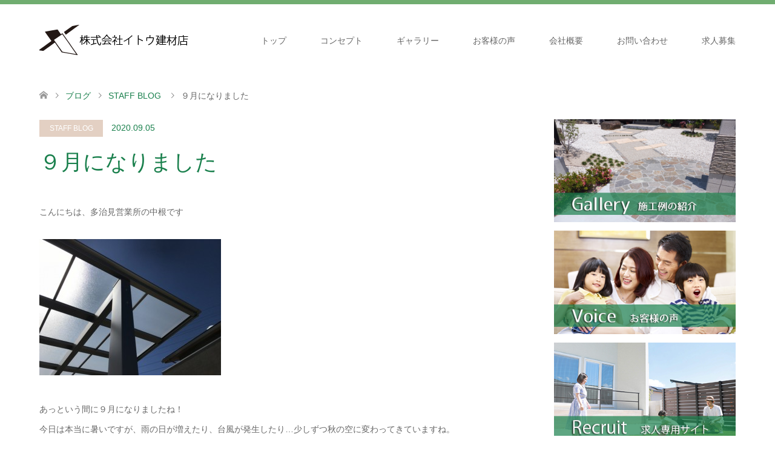

--- FILE ---
content_type: text/html; charset=UTF-8
request_url: https://itoukenzai.com/9-2/
body_size: 12166
content:
<!DOCTYPE html>
<html lang="ja">
<head>
<meta charset="UTF-8">
<!--[if IE]><meta http-equiv="X-UA-Compatible" content="IE=edge"><![endif]-->
<meta name="viewport" content="width=device-width">
<title>９月になりました | 株式会社イトウ建材店</title>
<meta name="description" content="こんにちは、多治見営業所の中根ですあっという間に９月になりましたね！今日は本当に暑いですが、雨の日が増えたり、台風が発生したり…少しずつ秋の空に変わってきていますね。">
<link rel="pingback" href="https://itoukenzai.com/itoukenzai/xmlrpc.php">
<link rel="shortcut icon" href="https://itoukenzai.com/itoukenzai/wp-content/uploads/tcd-w/2462814619ce875c47adef3c0d915ecb.png">
<meta name='robots' content='max-image-preview:large' />
	<style>img:is([sizes="auto" i], [sizes^="auto," i]) { contain-intrinsic-size: 3000px 1500px }</style>
	<link rel='dns-prefetch' href='//webfonts.xserver.jp' />
<link rel='dns-prefetch' href='//www.googletagmanager.com' />
<link rel="alternate" type="application/rss+xml" title="株式会社イトウ建材店 &raquo; フィード" href="https://itoukenzai.com/feed/" />
<link rel="alternate" type="application/rss+xml" title="株式会社イトウ建材店 &raquo; コメントフィード" href="https://itoukenzai.com/comments/feed/" />
<link rel="alternate" type="application/rss+xml" title="株式会社イトウ建材店 &raquo; ９月になりました のコメントのフィード" href="https://itoukenzai.com/9-2/feed/" />
<script type="text/javascript">
/* <![CDATA[ */
window._wpemojiSettings = {"baseUrl":"https:\/\/s.w.org\/images\/core\/emoji\/16.0.1\/72x72\/","ext":".png","svgUrl":"https:\/\/s.w.org\/images\/core\/emoji\/16.0.1\/svg\/","svgExt":".svg","source":{"concatemoji":"https:\/\/itoukenzai.com\/itoukenzai\/wp-includes\/js\/wp-emoji-release.min.js?ver=6.8.3"}};
/*! This file is auto-generated */
!function(s,n){var o,i,e;function c(e){try{var t={supportTests:e,timestamp:(new Date).valueOf()};sessionStorage.setItem(o,JSON.stringify(t))}catch(e){}}function p(e,t,n){e.clearRect(0,0,e.canvas.width,e.canvas.height),e.fillText(t,0,0);var t=new Uint32Array(e.getImageData(0,0,e.canvas.width,e.canvas.height).data),a=(e.clearRect(0,0,e.canvas.width,e.canvas.height),e.fillText(n,0,0),new Uint32Array(e.getImageData(0,0,e.canvas.width,e.canvas.height).data));return t.every(function(e,t){return e===a[t]})}function u(e,t){e.clearRect(0,0,e.canvas.width,e.canvas.height),e.fillText(t,0,0);for(var n=e.getImageData(16,16,1,1),a=0;a<n.data.length;a++)if(0!==n.data[a])return!1;return!0}function f(e,t,n,a){switch(t){case"flag":return n(e,"\ud83c\udff3\ufe0f\u200d\u26a7\ufe0f","\ud83c\udff3\ufe0f\u200b\u26a7\ufe0f")?!1:!n(e,"\ud83c\udde8\ud83c\uddf6","\ud83c\udde8\u200b\ud83c\uddf6")&&!n(e,"\ud83c\udff4\udb40\udc67\udb40\udc62\udb40\udc65\udb40\udc6e\udb40\udc67\udb40\udc7f","\ud83c\udff4\u200b\udb40\udc67\u200b\udb40\udc62\u200b\udb40\udc65\u200b\udb40\udc6e\u200b\udb40\udc67\u200b\udb40\udc7f");case"emoji":return!a(e,"\ud83e\udedf")}return!1}function g(e,t,n,a){var r="undefined"!=typeof WorkerGlobalScope&&self instanceof WorkerGlobalScope?new OffscreenCanvas(300,150):s.createElement("canvas"),o=r.getContext("2d",{willReadFrequently:!0}),i=(o.textBaseline="top",o.font="600 32px Arial",{});return e.forEach(function(e){i[e]=t(o,e,n,a)}),i}function t(e){var t=s.createElement("script");t.src=e,t.defer=!0,s.head.appendChild(t)}"undefined"!=typeof Promise&&(o="wpEmojiSettingsSupports",i=["flag","emoji"],n.supports={everything:!0,everythingExceptFlag:!0},e=new Promise(function(e){s.addEventListener("DOMContentLoaded",e,{once:!0})}),new Promise(function(t){var n=function(){try{var e=JSON.parse(sessionStorage.getItem(o));if("object"==typeof e&&"number"==typeof e.timestamp&&(new Date).valueOf()<e.timestamp+604800&&"object"==typeof e.supportTests)return e.supportTests}catch(e){}return null}();if(!n){if("undefined"!=typeof Worker&&"undefined"!=typeof OffscreenCanvas&&"undefined"!=typeof URL&&URL.createObjectURL&&"undefined"!=typeof Blob)try{var e="postMessage("+g.toString()+"("+[JSON.stringify(i),f.toString(),p.toString(),u.toString()].join(",")+"));",a=new Blob([e],{type:"text/javascript"}),r=new Worker(URL.createObjectURL(a),{name:"wpTestEmojiSupports"});return void(r.onmessage=function(e){c(n=e.data),r.terminate(),t(n)})}catch(e){}c(n=g(i,f,p,u))}t(n)}).then(function(e){for(var t in e)n.supports[t]=e[t],n.supports.everything=n.supports.everything&&n.supports[t],"flag"!==t&&(n.supports.everythingExceptFlag=n.supports.everythingExceptFlag&&n.supports[t]);n.supports.everythingExceptFlag=n.supports.everythingExceptFlag&&!n.supports.flag,n.DOMReady=!1,n.readyCallback=function(){n.DOMReady=!0}}).then(function(){return e}).then(function(){var e;n.supports.everything||(n.readyCallback(),(e=n.source||{}).concatemoji?t(e.concatemoji):e.wpemoji&&e.twemoji&&(t(e.twemoji),t(e.wpemoji)))}))}((window,document),window._wpemojiSettings);
/* ]]> */
</script>
<link rel='stylesheet' id='style-css' href='https://itoukenzai.com/itoukenzai/wp-content/themes/skin_tcd046/style.css?ver=1.14' type='text/css' media='all' />
<style id='wp-emoji-styles-inline-css' type='text/css'>

	img.wp-smiley, img.emoji {
		display: inline !important;
		border: none !important;
		box-shadow: none !important;
		height: 1em !important;
		width: 1em !important;
		margin: 0 0.07em !important;
		vertical-align: -0.1em !important;
		background: none !important;
		padding: 0 !important;
	}
</style>
<link rel='stylesheet' id='wp-block-library-css' href='https://itoukenzai.com/itoukenzai/wp-includes/css/dist/block-library/style.min.css?ver=6.8.3' type='text/css' media='all' />
<style id='classic-theme-styles-inline-css' type='text/css'>
/*! This file is auto-generated */
.wp-block-button__link{color:#fff;background-color:#32373c;border-radius:9999px;box-shadow:none;text-decoration:none;padding:calc(.667em + 2px) calc(1.333em + 2px);font-size:1.125em}.wp-block-file__button{background:#32373c;color:#fff;text-decoration:none}
</style>
<style id='global-styles-inline-css' type='text/css'>
:root{--wp--preset--aspect-ratio--square: 1;--wp--preset--aspect-ratio--4-3: 4/3;--wp--preset--aspect-ratio--3-4: 3/4;--wp--preset--aspect-ratio--3-2: 3/2;--wp--preset--aspect-ratio--2-3: 2/3;--wp--preset--aspect-ratio--16-9: 16/9;--wp--preset--aspect-ratio--9-16: 9/16;--wp--preset--color--black: #000000;--wp--preset--color--cyan-bluish-gray: #abb8c3;--wp--preset--color--white: #ffffff;--wp--preset--color--pale-pink: #f78da7;--wp--preset--color--vivid-red: #cf2e2e;--wp--preset--color--luminous-vivid-orange: #ff6900;--wp--preset--color--luminous-vivid-amber: #fcb900;--wp--preset--color--light-green-cyan: #7bdcb5;--wp--preset--color--vivid-green-cyan: #00d084;--wp--preset--color--pale-cyan-blue: #8ed1fc;--wp--preset--color--vivid-cyan-blue: #0693e3;--wp--preset--color--vivid-purple: #9b51e0;--wp--preset--gradient--vivid-cyan-blue-to-vivid-purple: linear-gradient(135deg,rgba(6,147,227,1) 0%,rgb(155,81,224) 100%);--wp--preset--gradient--light-green-cyan-to-vivid-green-cyan: linear-gradient(135deg,rgb(122,220,180) 0%,rgb(0,208,130) 100%);--wp--preset--gradient--luminous-vivid-amber-to-luminous-vivid-orange: linear-gradient(135deg,rgba(252,185,0,1) 0%,rgba(255,105,0,1) 100%);--wp--preset--gradient--luminous-vivid-orange-to-vivid-red: linear-gradient(135deg,rgba(255,105,0,1) 0%,rgb(207,46,46) 100%);--wp--preset--gradient--very-light-gray-to-cyan-bluish-gray: linear-gradient(135deg,rgb(238,238,238) 0%,rgb(169,184,195) 100%);--wp--preset--gradient--cool-to-warm-spectrum: linear-gradient(135deg,rgb(74,234,220) 0%,rgb(151,120,209) 20%,rgb(207,42,186) 40%,rgb(238,44,130) 60%,rgb(251,105,98) 80%,rgb(254,248,76) 100%);--wp--preset--gradient--blush-light-purple: linear-gradient(135deg,rgb(255,206,236) 0%,rgb(152,150,240) 100%);--wp--preset--gradient--blush-bordeaux: linear-gradient(135deg,rgb(254,205,165) 0%,rgb(254,45,45) 50%,rgb(107,0,62) 100%);--wp--preset--gradient--luminous-dusk: linear-gradient(135deg,rgb(255,203,112) 0%,rgb(199,81,192) 50%,rgb(65,88,208) 100%);--wp--preset--gradient--pale-ocean: linear-gradient(135deg,rgb(255,245,203) 0%,rgb(182,227,212) 50%,rgb(51,167,181) 100%);--wp--preset--gradient--electric-grass: linear-gradient(135deg,rgb(202,248,128) 0%,rgb(113,206,126) 100%);--wp--preset--gradient--midnight: linear-gradient(135deg,rgb(2,3,129) 0%,rgb(40,116,252) 100%);--wp--preset--font-size--small: 13px;--wp--preset--font-size--medium: 20px;--wp--preset--font-size--large: 36px;--wp--preset--font-size--x-large: 42px;--wp--preset--spacing--20: 0.44rem;--wp--preset--spacing--30: 0.67rem;--wp--preset--spacing--40: 1rem;--wp--preset--spacing--50: 1.5rem;--wp--preset--spacing--60: 2.25rem;--wp--preset--spacing--70: 3.38rem;--wp--preset--spacing--80: 5.06rem;--wp--preset--shadow--natural: 6px 6px 9px rgba(0, 0, 0, 0.2);--wp--preset--shadow--deep: 12px 12px 50px rgba(0, 0, 0, 0.4);--wp--preset--shadow--sharp: 6px 6px 0px rgba(0, 0, 0, 0.2);--wp--preset--shadow--outlined: 6px 6px 0px -3px rgba(255, 255, 255, 1), 6px 6px rgba(0, 0, 0, 1);--wp--preset--shadow--crisp: 6px 6px 0px rgba(0, 0, 0, 1);}:where(.is-layout-flex){gap: 0.5em;}:where(.is-layout-grid){gap: 0.5em;}body .is-layout-flex{display: flex;}.is-layout-flex{flex-wrap: wrap;align-items: center;}.is-layout-flex > :is(*, div){margin: 0;}body .is-layout-grid{display: grid;}.is-layout-grid > :is(*, div){margin: 0;}:where(.wp-block-columns.is-layout-flex){gap: 2em;}:where(.wp-block-columns.is-layout-grid){gap: 2em;}:where(.wp-block-post-template.is-layout-flex){gap: 1.25em;}:where(.wp-block-post-template.is-layout-grid){gap: 1.25em;}.has-black-color{color: var(--wp--preset--color--black) !important;}.has-cyan-bluish-gray-color{color: var(--wp--preset--color--cyan-bluish-gray) !important;}.has-white-color{color: var(--wp--preset--color--white) !important;}.has-pale-pink-color{color: var(--wp--preset--color--pale-pink) !important;}.has-vivid-red-color{color: var(--wp--preset--color--vivid-red) !important;}.has-luminous-vivid-orange-color{color: var(--wp--preset--color--luminous-vivid-orange) !important;}.has-luminous-vivid-amber-color{color: var(--wp--preset--color--luminous-vivid-amber) !important;}.has-light-green-cyan-color{color: var(--wp--preset--color--light-green-cyan) !important;}.has-vivid-green-cyan-color{color: var(--wp--preset--color--vivid-green-cyan) !important;}.has-pale-cyan-blue-color{color: var(--wp--preset--color--pale-cyan-blue) !important;}.has-vivid-cyan-blue-color{color: var(--wp--preset--color--vivid-cyan-blue) !important;}.has-vivid-purple-color{color: var(--wp--preset--color--vivid-purple) !important;}.has-black-background-color{background-color: var(--wp--preset--color--black) !important;}.has-cyan-bluish-gray-background-color{background-color: var(--wp--preset--color--cyan-bluish-gray) !important;}.has-white-background-color{background-color: var(--wp--preset--color--white) !important;}.has-pale-pink-background-color{background-color: var(--wp--preset--color--pale-pink) !important;}.has-vivid-red-background-color{background-color: var(--wp--preset--color--vivid-red) !important;}.has-luminous-vivid-orange-background-color{background-color: var(--wp--preset--color--luminous-vivid-orange) !important;}.has-luminous-vivid-amber-background-color{background-color: var(--wp--preset--color--luminous-vivid-amber) !important;}.has-light-green-cyan-background-color{background-color: var(--wp--preset--color--light-green-cyan) !important;}.has-vivid-green-cyan-background-color{background-color: var(--wp--preset--color--vivid-green-cyan) !important;}.has-pale-cyan-blue-background-color{background-color: var(--wp--preset--color--pale-cyan-blue) !important;}.has-vivid-cyan-blue-background-color{background-color: var(--wp--preset--color--vivid-cyan-blue) !important;}.has-vivid-purple-background-color{background-color: var(--wp--preset--color--vivid-purple) !important;}.has-black-border-color{border-color: var(--wp--preset--color--black) !important;}.has-cyan-bluish-gray-border-color{border-color: var(--wp--preset--color--cyan-bluish-gray) !important;}.has-white-border-color{border-color: var(--wp--preset--color--white) !important;}.has-pale-pink-border-color{border-color: var(--wp--preset--color--pale-pink) !important;}.has-vivid-red-border-color{border-color: var(--wp--preset--color--vivid-red) !important;}.has-luminous-vivid-orange-border-color{border-color: var(--wp--preset--color--luminous-vivid-orange) !important;}.has-luminous-vivid-amber-border-color{border-color: var(--wp--preset--color--luminous-vivid-amber) !important;}.has-light-green-cyan-border-color{border-color: var(--wp--preset--color--light-green-cyan) !important;}.has-vivid-green-cyan-border-color{border-color: var(--wp--preset--color--vivid-green-cyan) !important;}.has-pale-cyan-blue-border-color{border-color: var(--wp--preset--color--pale-cyan-blue) !important;}.has-vivid-cyan-blue-border-color{border-color: var(--wp--preset--color--vivid-cyan-blue) !important;}.has-vivid-purple-border-color{border-color: var(--wp--preset--color--vivid-purple) !important;}.has-vivid-cyan-blue-to-vivid-purple-gradient-background{background: var(--wp--preset--gradient--vivid-cyan-blue-to-vivid-purple) !important;}.has-light-green-cyan-to-vivid-green-cyan-gradient-background{background: var(--wp--preset--gradient--light-green-cyan-to-vivid-green-cyan) !important;}.has-luminous-vivid-amber-to-luminous-vivid-orange-gradient-background{background: var(--wp--preset--gradient--luminous-vivid-amber-to-luminous-vivid-orange) !important;}.has-luminous-vivid-orange-to-vivid-red-gradient-background{background: var(--wp--preset--gradient--luminous-vivid-orange-to-vivid-red) !important;}.has-very-light-gray-to-cyan-bluish-gray-gradient-background{background: var(--wp--preset--gradient--very-light-gray-to-cyan-bluish-gray) !important;}.has-cool-to-warm-spectrum-gradient-background{background: var(--wp--preset--gradient--cool-to-warm-spectrum) !important;}.has-blush-light-purple-gradient-background{background: var(--wp--preset--gradient--blush-light-purple) !important;}.has-blush-bordeaux-gradient-background{background: var(--wp--preset--gradient--blush-bordeaux) !important;}.has-luminous-dusk-gradient-background{background: var(--wp--preset--gradient--luminous-dusk) !important;}.has-pale-ocean-gradient-background{background: var(--wp--preset--gradient--pale-ocean) !important;}.has-electric-grass-gradient-background{background: var(--wp--preset--gradient--electric-grass) !important;}.has-midnight-gradient-background{background: var(--wp--preset--gradient--midnight) !important;}.has-small-font-size{font-size: var(--wp--preset--font-size--small) !important;}.has-medium-font-size{font-size: var(--wp--preset--font-size--medium) !important;}.has-large-font-size{font-size: var(--wp--preset--font-size--large) !important;}.has-x-large-font-size{font-size: var(--wp--preset--font-size--x-large) !important;}
:where(.wp-block-post-template.is-layout-flex){gap: 1.25em;}:where(.wp-block-post-template.is-layout-grid){gap: 1.25em;}
:where(.wp-block-columns.is-layout-flex){gap: 2em;}:where(.wp-block-columns.is-layout-grid){gap: 2em;}
:root :where(.wp-block-pullquote){font-size: 1.5em;line-height: 1.6;}
</style>
<link rel='stylesheet' id='contact-form-7-css' href='https://itoukenzai.com/itoukenzai/wp-content/plugins/contact-form-7/includes/css/styles.css?ver=5.7.6' type='text/css' media='all' />
<link rel='stylesheet' id='ple-style-css' href='https://itoukenzai.com/itoukenzai/wp-content/plugins/page-loading-effects/assets/css/style.css?ver=1.0.0' type='text/css' media='all' />
<script type="text/javascript" src="https://itoukenzai.com/itoukenzai/wp-includes/js/jquery/jquery.min.js?ver=3.7.1" id="jquery-core-js"></script>
<script type="text/javascript" src="https://itoukenzai.com/itoukenzai/wp-includes/js/jquery/jquery-migrate.min.js?ver=3.4.1" id="jquery-migrate-js"></script>
<script type="text/javascript" src="//webfonts.xserver.jp/js/xserverv3.js?fadein=0&amp;ver=2.0.8" id="typesquare_std-js"></script>
<script type="text/javascript" src="https://itoukenzai.com/itoukenzai/wp-content/plugins/page-loading-effects/assets/js/ple.preloader.min.js?ver=6.8.3" id="ple-script-js"></script>
<link rel="https://api.w.org/" href="https://itoukenzai.com/wp-json/" /><link rel="alternate" title="JSON" type="application/json" href="https://itoukenzai.com/wp-json/wp/v2/posts/814" /><link rel="canonical" href="https://itoukenzai.com/9-2/" />
<link rel='shortlink' href='https://itoukenzai.com/?p=814' />
<link rel="alternate" title="oEmbed (JSON)" type="application/json+oembed" href="https://itoukenzai.com/wp-json/oembed/1.0/embed?url=https%3A%2F%2Fitoukenzai.com%2F9-2%2F" />
<link rel="alternate" title="oEmbed (XML)" type="text/xml+oembed" href="https://itoukenzai.com/wp-json/oembed/1.0/embed?url=https%3A%2F%2Fitoukenzai.com%2F9-2%2F&#038;format=xml" />
<meta name="generator" content="Site Kit by Google 1.133.0" /><script type="text/javascript">
  plePreloader.speed = "50000";
  if(!plePreloader.speed){
    plePreloader.speed=4000;
  }
  plePreloader.elem = "ple-loader-wraps1";
  plePreloader.elemInner = '';
  plePreloader.kicks();
</script>
<style type="text/css">
  #ple-loader-wraps1 {
    background: #4D994D;
  }
  #ple-loader-wraps1 #ple-animates {
     background:#ffffff;}
</style>

<link rel="stylesheet" href="https://itoukenzai.com/itoukenzai/wp-content/themes/skin_tcd046/css/design-plus.css?ver=1.14">
<link rel="stylesheet" href="https://itoukenzai.com/itoukenzai/wp-content/themes/skin_tcd046/css/sns-botton.css?ver=1.14">
<link rel="stylesheet" href="https://itoukenzai.com/itoukenzai/wp-content/themes/skin_tcd046/css/responsive.css?ver=1.14">
<link rel="stylesheet" href="https://itoukenzai.com/itoukenzai/wp-content/themes/skin_tcd046/css/footer-bar.css?ver=1.14">

<script src="https://itoukenzai.com/itoukenzai/wp-content/themes/skin_tcd046/js/jquery.easing.1.3.js?ver=1.14"></script>
<script src="https://itoukenzai.com/itoukenzai/wp-content/themes/skin_tcd046/js/jscript.js?ver=1.14"></script>
<script src="https://itoukenzai.com/itoukenzai/wp-content/themes/skin_tcd046/js/comment.js?ver=1.14"></script>

<style type="text/css">
body, input, textarea { font-family: Arial, "Hiragino Kaku Gothic ProN", "ヒラギノ角ゴ ProN W3", "メイリオ", Meiryo, sans-serif; }
.rich_font { font-weight:500; font-family: "Times New Roman" , "游明朝" , "Yu Mincho" , "游明朝体" , "YuMincho" , "ヒラギノ明朝 Pro W3" , "Hiragino Mincho Pro" , "HiraMinProN-W3" , "HGS明朝E" , "ＭＳ Ｐ明朝" , "MS PMincho" , serif; }

#header .logo { font-size:24px; }
.fix_top.header_fix #header .logo { font-size:20px; }
#footer_logo .logo { font-size:24px; }
#post_title { font-size:36px; }
body, .post_content { font-size:14px; }

@media screen and (max-width:991px) {
  #header .logo { font-size:18px; }
  .mobile_fix_top.header_fix #header .logo { font-size:18px; }
  #post_title { font-size:20px; }
  body, .post_content { font-size:14px; }
}




.image {
-webkit-transition: .5s;
-moz-transition: .5s;
-ms-transition: .5s;
transition: .5s;
}
.image img {
-webkit-backface-visibility: hidden;
backface-visibility: hidden;
-webkit-transition-property: opacity;
-webkit-transition: .5s;
-moz-transition-property: opacity;
-moz-transition: .5s;
-ms-transition-property: opacity;
-ms-transition: .5s;
-o-transition-property: opacity;
-o-transition: .5s;
transition-property: opacity;
transition: .5s;
}
.image:hover img, a:hover .image img {
opacity: 0.5;
}
.image:hover, a:hover .image {
background: #C2AA99;
}

.headline_bg_l, .headline_bg, ul.meta .category span, .page_navi a:hover, .page_navi span.current, .page_navi p.back a:hover,
#post_pagination p, #post_pagination a:hover, #previous_next_post2 a:hover, .single-news #post_meta_top .date, .single-campaign #post_meta_top .date, ol#voice_list .info .voice_button a:hover, .voice_user .voice_name, .voice_course .course_button a, .side_headline,.widget .wp-block-heading, #footer_top,
#comment_header ul li a:hover, #comment_header ul li.comment_switch_active a, #comment_header #comment_closed p, #submit_comment
{ background-color:#4D994D; }

.page_navi a:hover, .page_navi span.current, #post_pagination p, #comment_header ul li.comment_switch_active a, #comment_header #comment_closed p, #guest_info input:focus, #comment_textarea textarea:focus
{ border-color:#4D994D; }

#comment_header ul li.comment_switch_active a:after, #comment_header #comment_closed p:after
{ border-color:#4D994D transparent transparent transparent; }

a:hover, #global_menu > ul > li > a:hover, #bread_crumb li a, #bread_crumb li.home a:hover:before, ul.meta .date, .footer_headline, .footer_widget a:hover,
#post_title, #previous_next_post a:hover, #previous_next_post a:hover:before, #previous_next_post a:hover:after,
#recent_news .info .date, .course_category .course_category_headline, .course_category .info .headline, ol#voice_list .info .voice_name, dl.interview dt, .voice_course .course_button a:hover, ol#staff_list .info .staff_name, .staff_info .staff_detail .staff_name, .staff_info .staff_detail .staff_social_link li a:hover:before,
.styled_post_list1 .date, .collapse_category_list li a:hover, .tcdw_course_list_widget .course_list li .image, .side_widget.tcdw_banner_list_widget .side_headline, ul.banner_list li .image,
#index_content1 .caption .headline, #index_course li .image, #index_news .date, #index_voice li .info .voice_name, #index_blog .headline, .table.pb_pricemenu td.menu, .side_widget .campaign_list .date, .side_widget .news_list .date, .side_widget .staff_list .staff_name, .side_widget .voice_list .voice_name
{ color:#1A804D; }

#footer_bottom, a.index_blog_button:hover, .widget_search #search-btn input:hover, .widget_search #searchsubmit:hover, .widget.google_search #searchsubmit:hover, #submit_comment:hover, #header_slider .slick-dots li button:hover, #header_slider .slick-dots li.slick-active button
{ background-color:#1A804D; }

.post_content a, .custom-html-widget a, .custom-html-widget a:hover { color:#C2AA99; }

#archive_wrapper, #related_post ol { background-color:rgba(77,153,77,0.15); }
#index_course li.noimage .image, .course_category .noimage .imagebox, .tcdw_course_list_widget .course_list li.noimage .image { background:rgba(77,153,77,0.3); }

#index_blog, #footer_widget, .course_categories li a.active, .course_categories li a:hover, .styled_post_list1_tabs li { background-color:rgba(77,153,77,0.15); }
#index_topics { background:rgba(77,153,77,0.8); }
#header { border-top-color:rgba(77,153,77,0.8); }

@media screen and (min-width:992px) {
  .fix_top.header_fix #header { background-color:rgba(77,153,77,0.8); }
  #global_menu ul ul a { background-color:#4D994D; }
  #global_menu ul ul a:hover { background-color:#1A804D; }
}
@media screen and (max-width:991px) {
  a.menu_button.active { background:rgba(77,153,77,0.8); };
  .mobile_fix_top.header_fix #header { background-color:rgba(77,153,77,0.8); }
  #global_menu { background-color:#4D994D; }
  #global_menu a:hover { background-color:#1A804D; }
}
@media screen and (max-width:991px) {
  .mobile_fix_top.header_fix #header { background-color:rgba(77,153,77,0.8); }
}

/*マウスオーバー時にリンクを半透明に光らせる*/
a:hover img{
opacity:0.5;
filter:alpha(opacity=50);
-ms-filter: “alpha( opacity=50 )”;
}


</style>

<style type="text/css"></style><!-- Google tag (gtag.js) -->
<script async src="https://www.googletagmanager.com/gtag/js?id=G-JSZ713JBCJ"></script>
<script>
  window.dataLayer = window.dataLayer || [];
  function gtag(){dataLayer.push(arguments);}
  gtag('js', new Date());

  gtag('config', 'G-JSZ713JBCJ');
</script>
</head>
<body id="body" class="wp-singular post-template-default single single-post postid-814 single-format-standard wp-embed-responsive wp-theme-skin_tcd046">


 <div id="header" class="clearfix">
  <div class="header_inner">
   <div id="header_logo">
    <div id="logo_image">
 <h1 class="logo">
  <a href="https://itoukenzai.com/" title="株式会社イトウ建材店" data-label="株式会社イトウ建材店"><img class="h_logo" src="https://itoukenzai.com/itoukenzai/wp-content/uploads/2018/10/logo-250px.png?1768805506" alt="株式会社イトウ建材店" title="株式会社イトウ建材店" /></a>
 </h1>
</div>
<div id="logo_image_fixed">
 <p class="logo"><a href="https://itoukenzai.com/" title="株式会社イトウ建材店"><img class="s_logo" src="https://itoukenzai.com/itoukenzai/wp-content/uploads/2018/10/logo-250px.png?1768805506" alt="株式会社イトウ建材店" title="株式会社イトウ建材店" /></a></p>
</div>
   </div>

      <a href="#" class="menu_button"><span>menu</span></a>
   <div id="global_menu">
    <ul id="menu-%e3%82%b0%e3%83%ad%e3%83%bc%e3%83%90%e3%83%ab%e3%83%a1%e3%83%8b%e3%83%a5%e3%83%bc" class="menu"><li id="menu-item-3350" class="menu-item menu-item-type-custom menu-item-object-custom menu-item-home menu-item-3350"><a href="https://itoukenzai.com/">トップ</a></li>
<li id="menu-item-54" class="menu-item menu-item-type-custom menu-item-object-custom menu-item-54"><a href="https://itoukenzai.com/course/concept/">コンセプト</a></li>
<li id="menu-item-55" class="menu-item menu-item-type-custom menu-item-object-custom menu-item-has-children menu-item-55"><a href="https://itoukenzai.com/gallery/">ギャラリー</a>
<ul class="sub-menu">
	<li id="menu-item-176" class="menu-item menu-item-type-custom menu-item-object-custom menu-item-176"><a href="https://itoukenzai.com/gallery/gallery/">全ての事例</a></li>
	<li id="menu-item-161" class="menu-item menu-item-type-custom menu-item-object-custom menu-item-161"><a href="https://itoukenzai.com/gallery/project-cat/natural/">ナチュラル</a></li>
	<li id="menu-item-162" class="menu-item menu-item-type-custom menu-item-object-custom menu-item-162"><a href="https://itoukenzai.com/gallery/project-cat/simple/">シンプル</a></li>
	<li id="menu-item-163" class="menu-item menu-item-type-custom menu-item-object-custom menu-item-163"><a href="https://itoukenzai.com/gallery/project-cat/japanese-style/">和風</a></li>
	<li id="menu-item-164" class="menu-item menu-item-type-custom menu-item-object-custom menu-item-164"><a href="https://itoukenzai.com/gallery/project-cat/stylish/">スタイリッシュ</a></li>
	<li id="menu-item-165" class="menu-item menu-item-type-custom menu-item-object-custom menu-item-165"><a href="https://itoukenzai.com/gallery/project-cat/other/">その他</a></li>
	<li id="menu-item-166" class="menu-item menu-item-type-custom menu-item-object-custom menu-item-166"><a href="https://itoukenzai.com/gallery/project-cat/new-construction/">新築</a></li>
	<li id="menu-item-167" class="menu-item menu-item-type-custom menu-item-object-custom menu-item-167"><a href="https://itoukenzai.com/gallery/project-cat/renovation/">リフォーム</a></li>
</ul>
</li>
<li id="menu-item-88" class="menu-item menu-item-type-custom menu-item-object-custom menu-item-88"><a href="https://itoukenzai.com/customer/">お客様の声</a></li>
<li id="menu-item-89" class="menu-item menu-item-type-custom menu-item-object-custom menu-item-89"><a href="https://itoukenzai.com/course/company/">会社概要</a></li>
<li id="menu-item-90" class="menu-item menu-item-type-custom menu-item-object-custom menu-item-90"><a href="https://itoukenzai.com/course/contact/">お問い合わせ</a></li>
<li id="menu-item-221" class="menu-item menu-item-type-custom menu-item-object-custom menu-item-has-children menu-item-221"><a target="_blank" href="https://recruit.itoukenzai.com/">求人募集</a>
<ul class="sub-menu">
	<li id="menu-item-224" class="menu-item menu-item-type-post_type menu-item-object-page menu-item-224"><a href="https://itoukenzai.com/job-exterior/">[求人]エクステリアプランナー募集</a></li>
	<li id="menu-item-223" class="menu-item menu-item-type-post_type menu-item-object-page menu-item-223"><a href="https://itoukenzai.com/job-genba/">[求人]現場施工者・責任者　募集</a></li>
	<li id="menu-item-222" class="menu-item menu-item-type-post_type menu-item-object-page menu-item-222"><a href="https://itoukenzai.com/job-salesman/">[求人]営業マン募集</a></li>
</ul>
</li>
</ul>   </div>
     </div>
 </div><!-- END #header -->

 <div id="main_contents" class="clearfix">


<div id="bread_crumb">

<ul class="clearfix" itemscope itemtype="http://schema.org/BreadcrumbList">
 <li itemprop="itemListElement" itemscope itemtype="http://schema.org/ListItem" class="home"><a itemprop="item" href="https://itoukenzai.com/"><span itemprop="name">ホーム</span></a><meta itemprop="position" content="1" /></li>

 <li itemprop="itemListElement" itemscope itemtype="http://schema.org/ListItem"><a itemprop="item" href="https://itoukenzai.com/blog/"><span itemprop="name">ブログ</span></a><meta itemprop="position" content="2" /></li>
 <li itemprop="itemListElement" itemscope itemtype="http://schema.org/ListItem">
    <a itemprop="item" href="https://itoukenzai.com/category/staffblog/"><span itemprop="name">STAFF BLOG</span></a>
     <meta itemprop="position" content="3" /></li>
 <li itemprop="itemListElement" itemscope itemtype="http://schema.org/ListItem" class="last"><span itemprop="name">９月になりました</span><meta itemprop="position" content="4" /></li>

</ul>
</div>

<div id="main_col" class="clearfix">

<div id="left_col">

 
 <div id="article">

  <ul id="post_meta_top" class="meta clearfix">
   <li class="category"><a href="https://itoukenzai.com/category/staffblog/">STAFF BLOG</a></li>   <li class="date"><time class="entry-date updated" datetime="2020-09-05T15:59:21+09:00">2020.09.05</time></li>  </ul>

  <h2 id="post_title" class="rich_font">９月になりました</h2>

  
      
    
  <div class="post_content clearfix">
   <p>こんにちは、多治見営業所の中根です</p>
<p><img fetchpriority="high" decoding="async" class="alignnone size-medium wp-image-815" src="https://itoukenzai.com/itoukenzai/wp-content/uploads/2020/09/IMG_5474-300x225.jpg" alt="" width="300" height="225" srcset="https://itoukenzai.com/itoukenzai/wp-content/uploads/2020/09/IMG_5474-300x225.jpg 300w, https://itoukenzai.com/itoukenzai/wp-content/uploads/2020/09/IMG_5474.jpg 640w" sizes="(max-width: 300px) 100vw, 300px" /></p>
<p>あっという間に９月になりましたね！<br />
今日は本当に暑いですが、雨の日が増えたり、台風が発生したり…少しずつ秋の空に変わってきていますね。<br />
雨が降るとお庭の様子もいつもとは変わって見えますよね。<br />
もちろん気になるところも…<br />
今あるカーポートなどのちょっとした修理、補修もお受けしております。<br />
お気軽にお電話、お立ち寄りください！</p>
     </div>

    <div class="single_share clearfix" id="single_share_bottom">
   <div class="share-type1 share-btm">
 
	<div class="sns mt10 mb45">
		<ul class="type1 clearfix">
			<li class="twitter">
				<a href="https://twitter.com/intent/tweet?text=%EF%BC%99%E6%9C%88%E3%81%AB%E3%81%AA%E3%82%8A%E3%81%BE%E3%81%97%E3%81%9F&url=https%3A%2F%2Fitoukenzai.com%2F9-2%2F&via=&tw_p=tweetbutton&related=" onclick="javascript:window.open(this.href, '', 'menubar=no,toolbar=no,resizable=yes,scrollbars=yes,height=400,width=600');return false;"><i class="icon-twitter"></i><span class="ttl">Post</span><span class="share-count"></span></a>
			</li>
			<li class="facebook">
				<a href="//www.facebook.com/sharer/sharer.php?u=https://itoukenzai.com/9-2/&amp;t=%EF%BC%99%E6%9C%88%E3%81%AB%E3%81%AA%E3%82%8A%E3%81%BE%E3%81%97%E3%81%9F" class="facebook-btn-icon-link" target="blank" rel="nofollow"><i class="icon-facebook"></i><span class="ttl">Share</span><span class="share-count"></span></a>
			</li>
			<li class="hatebu">
				<a href="//b.hatena.ne.jp/add?mode=confirm&url=https%3A%2F%2Fitoukenzai.com%2F9-2%2F" onclick="javascript:window.open(this.href, '', 'menubar=no,toolbar=no,resizable=yes,scrollbars=yes,height=400,width=510');return false;" ><i class="icon-hatebu"></i><span class="ttl">Hatena</span><span class="share-count"></span></a>
			</li>
			<li class="pocket">
				<a href="http://getpocket.com/edit?url=https%3A%2F%2Fitoukenzai.com%2F9-2%2F&title=%EF%BC%99%E6%9C%88%E3%81%AB%E3%81%AA%E3%82%8A%E3%81%BE%E3%81%97%E3%81%9F" target="blank"><i class="icon-pocket"></i><span class="ttl">Pocket</span><span class="share-count"></span></a>
			</li>
			<li class="rss">
				<a href="https://itoukenzai.com/feed/" target="blank"><i class="icon-rss"></i><span class="ttl">RSS</span></a>
			</li>
			<li class="feedly">
				<a href="https://feedly.com/index.html#subscription/feed/https://itoukenzai.com/feed/" target="blank"><i class="icon-feedly"></i><span class="ttl">feedly</span><span class="share-count"></span></a>
			</li>
			<li class="pinterest">
				<a rel="nofollow" target="_blank" href="https://www.pinterest.com/pin/create/button/?url=https%3A%2F%2Fitoukenzai.com%2F9-2%2F&media=https://itoukenzai.com/itoukenzai/wp-content/uploads/2020/09/IMG_5474.jpg&description=%EF%BC%99%E6%9C%88%E3%81%AB%E3%81%AA%E3%82%8A%E3%81%BE%E3%81%97%E3%81%9F" data-pin-do="buttonPin" data-pin-custom="true"><i class="icon-pinterest"></i><span class="ttl">Pin&nbsp;it</span></a>
			</li>
		</ul>
	</div>
</div>
  </div>
  
    <ul id="post_meta_bottom" class="clearfix">
      <li class="post_category"><a href="https://itoukenzai.com/category/staffblog/" rel="category tag">STAFF BLOG</a></li>        </ul>
  
    <div id="previous_next_post" class="clearfix">
   <div class='prev_post'><a href='https://itoukenzai.com/natu-2/' title='真夏の土間コンクリート' data-mobile-title='前の記事'><span class='title'>真夏の土間コンクリート</span></a></div>
<div class='next_post'><a href='https://itoukenzai.com/ksamateirifo-mu/' title='K様邸リフォーム工事' data-mobile-title='次の記事'><span class='title'>K様邸リフォーム工事</span></a></div>
  </div>
  
 </div><!-- END #article -->

  
 
  <div id="related_post">
  <h3 class="headline headline_bg">関連記事</h3>
  <ol class="clearfix">
      <li>
    <a href="https://itoukenzai.com/kinen/">
     <div class="image">
      <img width="270" height="174" src="https://itoukenzai.com/itoukenzai/wp-content/uploads/2020/12/20200805_141407-270x174.jpg" class="attachment-size2 size-size2 wp-post-image" alt="パナソニック" decoding="async" loading="lazy" />     </div>
     <h4 class="title">記念の手形</h4>
    </a>
   </li>
      <li>
    <a href="https://itoukenzai.com/%e6%97%a5%e5%b8%b0%e3%82%8a%e6%97%85%e8%a1%8c%ef%bd%9e%e3%81%be%e3%82%8b%e3%81%af%e9%a3%9f%e5%a0%82%e6%9c%ac%e5%ba%97%ef%bd%9e/">
     <div class="image">
      <img width="270" height="174" src="https://itoukenzai.com/itoukenzai/wp-content/uploads/2018/10/IMG_5170-270x174.jpg" class="attachment-size2 size-size2 wp-post-image" alt="" decoding="async" loading="lazy" srcset="https://itoukenzai.com/itoukenzai/wp-content/uploads/2018/10/IMG_5170-270x174.jpg 270w, https://itoukenzai.com/itoukenzai/wp-content/uploads/2018/10/IMG_5170-456x296.jpg 456w" sizes="auto, (max-width: 270px) 100vw, 270px" />     </div>
     <h4 class="title">日帰り旅行～まるは食堂本店～</h4>
    </a>
   </li>
      <li>
    <a href="https://itoukenzai.com/allmizunamikigyoufesu/">
     <div class="image">
      <img width="270" height="174" src="https://itoukenzai.com/itoukenzai/wp-content/uploads/2022/05/S__121954307-270x174.jpg" class="attachment-size2 size-size2 wp-post-image" alt="" decoding="async" loading="lazy" srcset="https://itoukenzai.com/itoukenzai/wp-content/uploads/2022/05/S__121954307-270x174.jpg 270w, https://itoukenzai.com/itoukenzai/wp-content/uploads/2022/05/S__121954307-456x296.jpg 456w" sizes="auto, (max-width: 270px) 100vw, 270px" />     </div>
     <h4 class="title">オール瑞浪企業フェス2022</h4>
    </a>
   </li>
      <li>
    <a href="https://itoukenzai.com/con/">
     <div class="image">
      <img width="232" height="174" src="https://itoukenzai.com/itoukenzai/wp-content/uploads/2022/07/20220728_110435-232x174.jpg" class="attachment-size2 size-size2 wp-post-image" alt="" decoding="async" loading="lazy" />     </div>
     <h4 class="title">コンクリート打ち</h4>
    </a>
   </li>
      <li>
    <a href="https://itoukenzai.com/lixilsc/">
     <div class="image">
      <img width="270" height="174" src="https://itoukenzai.com/itoukenzai/wp-content/uploads/2022/03/case_img_110-270x174.png" class="attachment-size2 size-size2 wp-post-image" alt="SC　木調" decoding="async" loading="lazy" />     </div>
     <h4 class="title">LIXIL カーポートSC木調色新登場</h4>
    </a>
   </li>
      <li>
    <a href="https://itoukenzai.com/semina/">
     <div class="image">
      <img width="270" height="174" src="https://itoukenzai.com/itoukenzai/wp-content/uploads/2020/11/20201106_102837-270x174.jpg" class="attachment-size2 size-size2 wp-post-image" alt="オンラインセミナー" decoding="async" loading="lazy" />     </div>
     <h4 class="title">オンラインセミナー</h4>
    </a>
   </li>
     </ol>
 </div>
  
 

</div><!-- END #left_col -->


  <div id="side_col">
  <div class="widget_text widget side_widget clearfix widget_custom_html" id="custom_html-6">
<div class="textwidget custom-html-widget"><a href="https://itoukenzai.com/gallery/"><img class="alignnone wp-image-145 size-full" src="https://itoukenzai.com/itoukenzai/wp-content/uploads/2018/10/00dd1af640af958e3dfec42b65573210.png" alt="" width="370" height="210" /></a>

<a href="https://itoukenzai.com/customer/"><img class="alignleft wp-image-147 size-full" src="https://itoukenzai.com/itoukenzai/wp-content/uploads/2018/10/089851f7842b5f558b7ff1b799f50eac.png" alt="" width="370" height="210" /></a>

<a href="https://recruit.itoukenzai.com/" target="_blank" rel="noopener"><img class="alignleft wp-image-3636 size-full" src="https://itoukenzai.com/itoukenzai/wp-content/uploads/2025/12/3f7550348ab9e2a3fc62414bf8944cb6.png" alt="" width="370" height="210" /></a></div></div>
<div class="widget side_widget clearfix tcdw_course_list_widget" id="tcdw_course_list_widget-5">

<ul class="course_list">
<li><a class="image" href="https://itoukenzai.com/course/concept/" title="代表あいさつ"><img src="https://itoukenzai.com/itoukenzai/wp-content/uploads/2018/10/add7cfa184d033d6aa467d2243079cd5.png" alt="" /><div class="caption"><span class="caption_hover_slide">代表あいさつ</span></div></a></li>
<li><a class="image" href="https://itoukenzai.com/course/stuff/" title="社員紹介"><img src="https://itoukenzai.com/itoukenzai/wp-content/uploads/2025/12/5c0ef4576dfd42dbe07c494fd826d69f.png" alt="" /><div class="caption"><span class="caption_hover_slide">社員紹介</span></div></a></li>
<li><a class="image" href="https://itoukenzai.com/course/company/" title="会社紹介"><img src="https://itoukenzai.com/itoukenzai/wp-content/uploads/2018/10/b634d5f093710738e1fc3cbfabde024e.png" alt="" /><div class="caption"><span class="caption_hover_slide">会社紹介</span></div></a></li>
<li><a class="image" href="https://itoukenzai.com/course/fudousan/" title="不動産部"><img src="https://itoukenzai.com/itoukenzai/wp-content/uploads/2019/01/1aa72d23b9dd473f17fcd83558b6ec1b.png" alt="" /><div class="caption"><span class="caption_hover_slide">不動産部</span></div></a></li>
<li><a class="image" href="https://itoukenzai.com/course/instagram/" title="Instagram"><img src="https://itoukenzai.com/itoukenzai/wp-content/uploads/2022/09/c85f94b7f33dd6bcdf0515d18e420099.jpg" alt="" /><div class="caption"><span class="caption_hover_slide">Instagram</span></div></a></li>
<li><a class="image" href="https://itoukenzai.com/course/contact/" title="お問い合わせ"><img src="https://itoukenzai.com/itoukenzai/wp-content/uploads/2018/10/43e098a05d76a6f06af0a5c74fc828d4.png" alt="" /><div class="caption"><span class="caption_hover_slide">お問い合わせ</span></div></a></li>
</ul>
</div>
 </div>
 

</div><!-- END #main_col -->


 </div><!-- END #main_contents -->

  
 <div id="footer_widget">
  <div class="footer_inner">
   <div class="widget footer_widget widget_media_image" id="media_image-4">
<h3 class="footer_headline">本社 [岐阜県瑞浪市]</h3><img width="300" height="166" src="https://itoukenzai.com/itoukenzai/wp-content/uploads/2018/10/b634d5f093710738e1fc3cbfabde024e-300x166.png" class="image wp-image-41  attachment-medium size-medium" alt="" style="max-width: 100%; height: auto;" decoding="async" loading="lazy" srcset="https://itoukenzai.com/itoukenzai/wp-content/uploads/2018/10/b634d5f093710738e1fc3cbfabde024e-300x166.png 300w, https://itoukenzai.com/itoukenzai/wp-content/uploads/2018/10/b634d5f093710738e1fc3cbfabde024e.png 380w" sizes="auto, (max-width: 300px) 100vw, 300px" /></div>
<div class="widget footer_widget widget_media_image" id="media_image-5">
<h3 class="footer_headline">多治見営業所</h3><img width="300" height="166" src="https://itoukenzai.com/itoukenzai/wp-content/uploads/2018/10/43a099145ac3375513f4430bd41ab030-300x166.png" class="image wp-image-174  attachment-medium size-medium" alt="" style="max-width: 100%; height: auto;" decoding="async" loading="lazy" srcset="https://itoukenzai.com/itoukenzai/wp-content/uploads/2018/10/43a099145ac3375513f4430bd41ab030-300x166.png 300w, https://itoukenzai.com/itoukenzai/wp-content/uploads/2018/10/43a099145ac3375513f4430bd41ab030.png 380w" sizes="auto, (max-width: 300px) 100vw, 300px" /></div>
<div class="widget footer_widget widget_text" id="text-5">
			<div class="textwidget"><p><strong>[本社]</strong><br />
〒509-6114<br />
岐阜県瑞浪市西小田町3-110<br />
TEL: 0572-68-4131<br />
FAX: 0572-68-7940<br />
<a href="https://www.instagram.com/itoukenzai_/" target="_blank" rel="noopener"><img loading="lazy" decoding="async" class="alignleft wp-image-3369 size-full" src="https://itoukenzai.com/itoukenzai/wp-content/uploads/2024/08/Instagram_logo50.png" alt="" width="50" height="50" /></a><a href="https://www.instagram.com/itoukenzai_/" target="_blank" rel="noopener">イトウ建材店 本社瑞浪</a></p>
<p>&nbsp;</p>
<p><strong>[多治見営業所]</strong><br />
〒507-0063<br />
岐阜県多治見市松坂町5丁目14-1<br />
TEL: 0572-29-1611<br />
FAX: 0572-29-1612<br />
<a href="https://www.instagram.com/itoukenzai/" target="_blank" rel="noopener"><img loading="lazy" decoding="async" class="alignleft wp-image-3369 size-full" src="https://itoukenzai.com/itoukenzai/wp-content/uploads/2024/08/Instagram_logo50.png" alt="" width="50" height="50" /></a><a href="https://www.instagram.com/itoukenzai/" target="_blank" rel="noopener">イトウ建材店 多治見営業所</a></p>
</div>
		</div>
  </div>
 </div>

  
 <div id="footer_top">
  <div class="footer_inner">

   <!-- footer logo -->
   <div id="footer_logo">
    <div class="logo_area">
 <p class="logo"><a href="https://itoukenzai.com/" title="株式会社イトウ建材店"><img class="f_logo" src="https://itoukenzai.com/itoukenzai/wp-content/uploads/2018/10/logo-footer-250px.png?1768805506" alt="株式会社イトウ建材店" title="株式会社イトウ建材店" /></a></p>
</div>
   </div>

   
      <!-- social button -->
   <ul class="clearfix" id="footer_social_link">
                <li class="insta"><a href="https://www.instagram.com/itoukenzai_/" target="_blank">Instagram</a></li>
            <li class="rss"><a href="https://itoukenzai.com/feed/" target="_blank">RSS</a></li>
       </ul>
   
  </div><!-- END #footer_top_inner -->
 </div><!-- END #footer_top -->

 <div id="footer_bottom">
  <div class="footer_inner">

   <p id="copyright"><span>Copyright </span>&copy; <a href="https://itoukenzai.com/">株式会社イトウ建材店</a>. All Rights Reserved.</p>

   <div id="return_top">
    <a href="#body"><span>PAGE TOP</span></a>
   </div><!-- END #return_top -->

  </div><!-- END #footer_bottom_inner -->
 </div><!-- END #footer_bottom -->



<script>


jQuery(document).ready(function($){



});
</script>

<!-- facebook share button code -->
<div id="fb-root"></div>
<script>
(function(d, s, id) {
  var js, fjs = d.getElementsByTagName(s)[0];
  if (d.getElementById(id)) return;
  js = d.createElement(s); js.id = id;
  js.src = "//connect.facebook.net/ja_JP/sdk.js#xfbml=1&version=v2.5";
  fjs.parentNode.insertBefore(js, fjs);
}(document, 'script', 'facebook-jssdk'));
</script>


<script type="speculationrules">
{"prefetch":[{"source":"document","where":{"and":[{"href_matches":"\/*"},{"not":{"href_matches":["\/itoukenzai\/wp-*.php","\/itoukenzai\/wp-admin\/*","\/itoukenzai\/wp-content\/uploads\/*","\/itoukenzai\/wp-content\/*","\/itoukenzai\/wp-content\/plugins\/*","\/itoukenzai\/wp-content\/themes\/skin_tcd046\/*","\/*\\?(.+)"]}},{"not":{"selector_matches":"a[rel~=\"nofollow\"]"}},{"not":{"selector_matches":".no-prefetch, .no-prefetch a"}}]},"eagerness":"conservative"}]}
</script>
<script type="text/javascript">
  jQuery(document).ready(function($) {
    if ($("#ple-animates").length > 0 && $("#ple-animates").css("display") != "none") {
      $(window).load(function() {   
        $("#ple-loader-wraps1").delay(450).fadeOut("slow");
        $("#ple-animates").fadeOut();         
      });
    }
  })
</script>
<script type="text/javascript" src="https://itoukenzai.com/itoukenzai/wp-includes/js/comment-reply.min.js?ver=6.8.3" id="comment-reply-js" async="async" data-wp-strategy="async"></script>
<script type="text/javascript" src="https://itoukenzai.com/itoukenzai/wp-content/plugins/contact-form-7/includes/swv/js/index.js?ver=5.7.6" id="swv-js"></script>
<script type="text/javascript" id="contact-form-7-js-extra">
/* <![CDATA[ */
var wpcf7 = {"api":{"root":"https:\/\/itoukenzai.com\/wp-json\/","namespace":"contact-form-7\/v1"}};
/* ]]> */
</script>
<script type="text/javascript" src="https://itoukenzai.com/itoukenzai/wp-content/plugins/contact-form-7/includes/js/index.js?ver=5.7.6" id="contact-form-7-js"></script>
</body>
</html>
